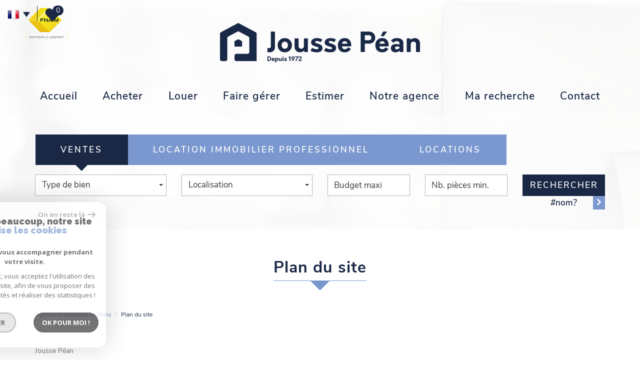

--- FILE ---
content_type: text/html; charset=utf-8
request_url: https://www.google.com/recaptcha/api2/anchor?ar=1&k=6LcPSwcjAAAAALqRxz1OmV3XskwQrdJBMbyDDSJU&co=aHR0cHM6Ly93d3cuam91c3NlLXBlYW4uZnI6NDQz&hl=en&v=N67nZn4AqZkNcbeMu4prBgzg&size=invisible&anchor-ms=20000&execute-ms=30000&cb=dejfjjiyyavu
body_size: 48850
content:
<!DOCTYPE HTML><html dir="ltr" lang="en"><head><meta http-equiv="Content-Type" content="text/html; charset=UTF-8">
<meta http-equiv="X-UA-Compatible" content="IE=edge">
<title>reCAPTCHA</title>
<style type="text/css">
/* cyrillic-ext */
@font-face {
  font-family: 'Roboto';
  font-style: normal;
  font-weight: 400;
  font-stretch: 100%;
  src: url(//fonts.gstatic.com/s/roboto/v48/KFO7CnqEu92Fr1ME7kSn66aGLdTylUAMa3GUBHMdazTgWw.woff2) format('woff2');
  unicode-range: U+0460-052F, U+1C80-1C8A, U+20B4, U+2DE0-2DFF, U+A640-A69F, U+FE2E-FE2F;
}
/* cyrillic */
@font-face {
  font-family: 'Roboto';
  font-style: normal;
  font-weight: 400;
  font-stretch: 100%;
  src: url(//fonts.gstatic.com/s/roboto/v48/KFO7CnqEu92Fr1ME7kSn66aGLdTylUAMa3iUBHMdazTgWw.woff2) format('woff2');
  unicode-range: U+0301, U+0400-045F, U+0490-0491, U+04B0-04B1, U+2116;
}
/* greek-ext */
@font-face {
  font-family: 'Roboto';
  font-style: normal;
  font-weight: 400;
  font-stretch: 100%;
  src: url(//fonts.gstatic.com/s/roboto/v48/KFO7CnqEu92Fr1ME7kSn66aGLdTylUAMa3CUBHMdazTgWw.woff2) format('woff2');
  unicode-range: U+1F00-1FFF;
}
/* greek */
@font-face {
  font-family: 'Roboto';
  font-style: normal;
  font-weight: 400;
  font-stretch: 100%;
  src: url(//fonts.gstatic.com/s/roboto/v48/KFO7CnqEu92Fr1ME7kSn66aGLdTylUAMa3-UBHMdazTgWw.woff2) format('woff2');
  unicode-range: U+0370-0377, U+037A-037F, U+0384-038A, U+038C, U+038E-03A1, U+03A3-03FF;
}
/* math */
@font-face {
  font-family: 'Roboto';
  font-style: normal;
  font-weight: 400;
  font-stretch: 100%;
  src: url(//fonts.gstatic.com/s/roboto/v48/KFO7CnqEu92Fr1ME7kSn66aGLdTylUAMawCUBHMdazTgWw.woff2) format('woff2');
  unicode-range: U+0302-0303, U+0305, U+0307-0308, U+0310, U+0312, U+0315, U+031A, U+0326-0327, U+032C, U+032F-0330, U+0332-0333, U+0338, U+033A, U+0346, U+034D, U+0391-03A1, U+03A3-03A9, U+03B1-03C9, U+03D1, U+03D5-03D6, U+03F0-03F1, U+03F4-03F5, U+2016-2017, U+2034-2038, U+203C, U+2040, U+2043, U+2047, U+2050, U+2057, U+205F, U+2070-2071, U+2074-208E, U+2090-209C, U+20D0-20DC, U+20E1, U+20E5-20EF, U+2100-2112, U+2114-2115, U+2117-2121, U+2123-214F, U+2190, U+2192, U+2194-21AE, U+21B0-21E5, U+21F1-21F2, U+21F4-2211, U+2213-2214, U+2216-22FF, U+2308-230B, U+2310, U+2319, U+231C-2321, U+2336-237A, U+237C, U+2395, U+239B-23B7, U+23D0, U+23DC-23E1, U+2474-2475, U+25AF, U+25B3, U+25B7, U+25BD, U+25C1, U+25CA, U+25CC, U+25FB, U+266D-266F, U+27C0-27FF, U+2900-2AFF, U+2B0E-2B11, U+2B30-2B4C, U+2BFE, U+3030, U+FF5B, U+FF5D, U+1D400-1D7FF, U+1EE00-1EEFF;
}
/* symbols */
@font-face {
  font-family: 'Roboto';
  font-style: normal;
  font-weight: 400;
  font-stretch: 100%;
  src: url(//fonts.gstatic.com/s/roboto/v48/KFO7CnqEu92Fr1ME7kSn66aGLdTylUAMaxKUBHMdazTgWw.woff2) format('woff2');
  unicode-range: U+0001-000C, U+000E-001F, U+007F-009F, U+20DD-20E0, U+20E2-20E4, U+2150-218F, U+2190, U+2192, U+2194-2199, U+21AF, U+21E6-21F0, U+21F3, U+2218-2219, U+2299, U+22C4-22C6, U+2300-243F, U+2440-244A, U+2460-24FF, U+25A0-27BF, U+2800-28FF, U+2921-2922, U+2981, U+29BF, U+29EB, U+2B00-2BFF, U+4DC0-4DFF, U+FFF9-FFFB, U+10140-1018E, U+10190-1019C, U+101A0, U+101D0-101FD, U+102E0-102FB, U+10E60-10E7E, U+1D2C0-1D2D3, U+1D2E0-1D37F, U+1F000-1F0FF, U+1F100-1F1AD, U+1F1E6-1F1FF, U+1F30D-1F30F, U+1F315, U+1F31C, U+1F31E, U+1F320-1F32C, U+1F336, U+1F378, U+1F37D, U+1F382, U+1F393-1F39F, U+1F3A7-1F3A8, U+1F3AC-1F3AF, U+1F3C2, U+1F3C4-1F3C6, U+1F3CA-1F3CE, U+1F3D4-1F3E0, U+1F3ED, U+1F3F1-1F3F3, U+1F3F5-1F3F7, U+1F408, U+1F415, U+1F41F, U+1F426, U+1F43F, U+1F441-1F442, U+1F444, U+1F446-1F449, U+1F44C-1F44E, U+1F453, U+1F46A, U+1F47D, U+1F4A3, U+1F4B0, U+1F4B3, U+1F4B9, U+1F4BB, U+1F4BF, U+1F4C8-1F4CB, U+1F4D6, U+1F4DA, U+1F4DF, U+1F4E3-1F4E6, U+1F4EA-1F4ED, U+1F4F7, U+1F4F9-1F4FB, U+1F4FD-1F4FE, U+1F503, U+1F507-1F50B, U+1F50D, U+1F512-1F513, U+1F53E-1F54A, U+1F54F-1F5FA, U+1F610, U+1F650-1F67F, U+1F687, U+1F68D, U+1F691, U+1F694, U+1F698, U+1F6AD, U+1F6B2, U+1F6B9-1F6BA, U+1F6BC, U+1F6C6-1F6CF, U+1F6D3-1F6D7, U+1F6E0-1F6EA, U+1F6F0-1F6F3, U+1F6F7-1F6FC, U+1F700-1F7FF, U+1F800-1F80B, U+1F810-1F847, U+1F850-1F859, U+1F860-1F887, U+1F890-1F8AD, U+1F8B0-1F8BB, U+1F8C0-1F8C1, U+1F900-1F90B, U+1F93B, U+1F946, U+1F984, U+1F996, U+1F9E9, U+1FA00-1FA6F, U+1FA70-1FA7C, U+1FA80-1FA89, U+1FA8F-1FAC6, U+1FACE-1FADC, U+1FADF-1FAE9, U+1FAF0-1FAF8, U+1FB00-1FBFF;
}
/* vietnamese */
@font-face {
  font-family: 'Roboto';
  font-style: normal;
  font-weight: 400;
  font-stretch: 100%;
  src: url(//fonts.gstatic.com/s/roboto/v48/KFO7CnqEu92Fr1ME7kSn66aGLdTylUAMa3OUBHMdazTgWw.woff2) format('woff2');
  unicode-range: U+0102-0103, U+0110-0111, U+0128-0129, U+0168-0169, U+01A0-01A1, U+01AF-01B0, U+0300-0301, U+0303-0304, U+0308-0309, U+0323, U+0329, U+1EA0-1EF9, U+20AB;
}
/* latin-ext */
@font-face {
  font-family: 'Roboto';
  font-style: normal;
  font-weight: 400;
  font-stretch: 100%;
  src: url(//fonts.gstatic.com/s/roboto/v48/KFO7CnqEu92Fr1ME7kSn66aGLdTylUAMa3KUBHMdazTgWw.woff2) format('woff2');
  unicode-range: U+0100-02BA, U+02BD-02C5, U+02C7-02CC, U+02CE-02D7, U+02DD-02FF, U+0304, U+0308, U+0329, U+1D00-1DBF, U+1E00-1E9F, U+1EF2-1EFF, U+2020, U+20A0-20AB, U+20AD-20C0, U+2113, U+2C60-2C7F, U+A720-A7FF;
}
/* latin */
@font-face {
  font-family: 'Roboto';
  font-style: normal;
  font-weight: 400;
  font-stretch: 100%;
  src: url(//fonts.gstatic.com/s/roboto/v48/KFO7CnqEu92Fr1ME7kSn66aGLdTylUAMa3yUBHMdazQ.woff2) format('woff2');
  unicode-range: U+0000-00FF, U+0131, U+0152-0153, U+02BB-02BC, U+02C6, U+02DA, U+02DC, U+0304, U+0308, U+0329, U+2000-206F, U+20AC, U+2122, U+2191, U+2193, U+2212, U+2215, U+FEFF, U+FFFD;
}
/* cyrillic-ext */
@font-face {
  font-family: 'Roboto';
  font-style: normal;
  font-weight: 500;
  font-stretch: 100%;
  src: url(//fonts.gstatic.com/s/roboto/v48/KFO7CnqEu92Fr1ME7kSn66aGLdTylUAMa3GUBHMdazTgWw.woff2) format('woff2');
  unicode-range: U+0460-052F, U+1C80-1C8A, U+20B4, U+2DE0-2DFF, U+A640-A69F, U+FE2E-FE2F;
}
/* cyrillic */
@font-face {
  font-family: 'Roboto';
  font-style: normal;
  font-weight: 500;
  font-stretch: 100%;
  src: url(//fonts.gstatic.com/s/roboto/v48/KFO7CnqEu92Fr1ME7kSn66aGLdTylUAMa3iUBHMdazTgWw.woff2) format('woff2');
  unicode-range: U+0301, U+0400-045F, U+0490-0491, U+04B0-04B1, U+2116;
}
/* greek-ext */
@font-face {
  font-family: 'Roboto';
  font-style: normal;
  font-weight: 500;
  font-stretch: 100%;
  src: url(//fonts.gstatic.com/s/roboto/v48/KFO7CnqEu92Fr1ME7kSn66aGLdTylUAMa3CUBHMdazTgWw.woff2) format('woff2');
  unicode-range: U+1F00-1FFF;
}
/* greek */
@font-face {
  font-family: 'Roboto';
  font-style: normal;
  font-weight: 500;
  font-stretch: 100%;
  src: url(//fonts.gstatic.com/s/roboto/v48/KFO7CnqEu92Fr1ME7kSn66aGLdTylUAMa3-UBHMdazTgWw.woff2) format('woff2');
  unicode-range: U+0370-0377, U+037A-037F, U+0384-038A, U+038C, U+038E-03A1, U+03A3-03FF;
}
/* math */
@font-face {
  font-family: 'Roboto';
  font-style: normal;
  font-weight: 500;
  font-stretch: 100%;
  src: url(//fonts.gstatic.com/s/roboto/v48/KFO7CnqEu92Fr1ME7kSn66aGLdTylUAMawCUBHMdazTgWw.woff2) format('woff2');
  unicode-range: U+0302-0303, U+0305, U+0307-0308, U+0310, U+0312, U+0315, U+031A, U+0326-0327, U+032C, U+032F-0330, U+0332-0333, U+0338, U+033A, U+0346, U+034D, U+0391-03A1, U+03A3-03A9, U+03B1-03C9, U+03D1, U+03D5-03D6, U+03F0-03F1, U+03F4-03F5, U+2016-2017, U+2034-2038, U+203C, U+2040, U+2043, U+2047, U+2050, U+2057, U+205F, U+2070-2071, U+2074-208E, U+2090-209C, U+20D0-20DC, U+20E1, U+20E5-20EF, U+2100-2112, U+2114-2115, U+2117-2121, U+2123-214F, U+2190, U+2192, U+2194-21AE, U+21B0-21E5, U+21F1-21F2, U+21F4-2211, U+2213-2214, U+2216-22FF, U+2308-230B, U+2310, U+2319, U+231C-2321, U+2336-237A, U+237C, U+2395, U+239B-23B7, U+23D0, U+23DC-23E1, U+2474-2475, U+25AF, U+25B3, U+25B7, U+25BD, U+25C1, U+25CA, U+25CC, U+25FB, U+266D-266F, U+27C0-27FF, U+2900-2AFF, U+2B0E-2B11, U+2B30-2B4C, U+2BFE, U+3030, U+FF5B, U+FF5D, U+1D400-1D7FF, U+1EE00-1EEFF;
}
/* symbols */
@font-face {
  font-family: 'Roboto';
  font-style: normal;
  font-weight: 500;
  font-stretch: 100%;
  src: url(//fonts.gstatic.com/s/roboto/v48/KFO7CnqEu92Fr1ME7kSn66aGLdTylUAMaxKUBHMdazTgWw.woff2) format('woff2');
  unicode-range: U+0001-000C, U+000E-001F, U+007F-009F, U+20DD-20E0, U+20E2-20E4, U+2150-218F, U+2190, U+2192, U+2194-2199, U+21AF, U+21E6-21F0, U+21F3, U+2218-2219, U+2299, U+22C4-22C6, U+2300-243F, U+2440-244A, U+2460-24FF, U+25A0-27BF, U+2800-28FF, U+2921-2922, U+2981, U+29BF, U+29EB, U+2B00-2BFF, U+4DC0-4DFF, U+FFF9-FFFB, U+10140-1018E, U+10190-1019C, U+101A0, U+101D0-101FD, U+102E0-102FB, U+10E60-10E7E, U+1D2C0-1D2D3, U+1D2E0-1D37F, U+1F000-1F0FF, U+1F100-1F1AD, U+1F1E6-1F1FF, U+1F30D-1F30F, U+1F315, U+1F31C, U+1F31E, U+1F320-1F32C, U+1F336, U+1F378, U+1F37D, U+1F382, U+1F393-1F39F, U+1F3A7-1F3A8, U+1F3AC-1F3AF, U+1F3C2, U+1F3C4-1F3C6, U+1F3CA-1F3CE, U+1F3D4-1F3E0, U+1F3ED, U+1F3F1-1F3F3, U+1F3F5-1F3F7, U+1F408, U+1F415, U+1F41F, U+1F426, U+1F43F, U+1F441-1F442, U+1F444, U+1F446-1F449, U+1F44C-1F44E, U+1F453, U+1F46A, U+1F47D, U+1F4A3, U+1F4B0, U+1F4B3, U+1F4B9, U+1F4BB, U+1F4BF, U+1F4C8-1F4CB, U+1F4D6, U+1F4DA, U+1F4DF, U+1F4E3-1F4E6, U+1F4EA-1F4ED, U+1F4F7, U+1F4F9-1F4FB, U+1F4FD-1F4FE, U+1F503, U+1F507-1F50B, U+1F50D, U+1F512-1F513, U+1F53E-1F54A, U+1F54F-1F5FA, U+1F610, U+1F650-1F67F, U+1F687, U+1F68D, U+1F691, U+1F694, U+1F698, U+1F6AD, U+1F6B2, U+1F6B9-1F6BA, U+1F6BC, U+1F6C6-1F6CF, U+1F6D3-1F6D7, U+1F6E0-1F6EA, U+1F6F0-1F6F3, U+1F6F7-1F6FC, U+1F700-1F7FF, U+1F800-1F80B, U+1F810-1F847, U+1F850-1F859, U+1F860-1F887, U+1F890-1F8AD, U+1F8B0-1F8BB, U+1F8C0-1F8C1, U+1F900-1F90B, U+1F93B, U+1F946, U+1F984, U+1F996, U+1F9E9, U+1FA00-1FA6F, U+1FA70-1FA7C, U+1FA80-1FA89, U+1FA8F-1FAC6, U+1FACE-1FADC, U+1FADF-1FAE9, U+1FAF0-1FAF8, U+1FB00-1FBFF;
}
/* vietnamese */
@font-face {
  font-family: 'Roboto';
  font-style: normal;
  font-weight: 500;
  font-stretch: 100%;
  src: url(//fonts.gstatic.com/s/roboto/v48/KFO7CnqEu92Fr1ME7kSn66aGLdTylUAMa3OUBHMdazTgWw.woff2) format('woff2');
  unicode-range: U+0102-0103, U+0110-0111, U+0128-0129, U+0168-0169, U+01A0-01A1, U+01AF-01B0, U+0300-0301, U+0303-0304, U+0308-0309, U+0323, U+0329, U+1EA0-1EF9, U+20AB;
}
/* latin-ext */
@font-face {
  font-family: 'Roboto';
  font-style: normal;
  font-weight: 500;
  font-stretch: 100%;
  src: url(//fonts.gstatic.com/s/roboto/v48/KFO7CnqEu92Fr1ME7kSn66aGLdTylUAMa3KUBHMdazTgWw.woff2) format('woff2');
  unicode-range: U+0100-02BA, U+02BD-02C5, U+02C7-02CC, U+02CE-02D7, U+02DD-02FF, U+0304, U+0308, U+0329, U+1D00-1DBF, U+1E00-1E9F, U+1EF2-1EFF, U+2020, U+20A0-20AB, U+20AD-20C0, U+2113, U+2C60-2C7F, U+A720-A7FF;
}
/* latin */
@font-face {
  font-family: 'Roboto';
  font-style: normal;
  font-weight: 500;
  font-stretch: 100%;
  src: url(//fonts.gstatic.com/s/roboto/v48/KFO7CnqEu92Fr1ME7kSn66aGLdTylUAMa3yUBHMdazQ.woff2) format('woff2');
  unicode-range: U+0000-00FF, U+0131, U+0152-0153, U+02BB-02BC, U+02C6, U+02DA, U+02DC, U+0304, U+0308, U+0329, U+2000-206F, U+20AC, U+2122, U+2191, U+2193, U+2212, U+2215, U+FEFF, U+FFFD;
}
/* cyrillic-ext */
@font-face {
  font-family: 'Roboto';
  font-style: normal;
  font-weight: 900;
  font-stretch: 100%;
  src: url(//fonts.gstatic.com/s/roboto/v48/KFO7CnqEu92Fr1ME7kSn66aGLdTylUAMa3GUBHMdazTgWw.woff2) format('woff2');
  unicode-range: U+0460-052F, U+1C80-1C8A, U+20B4, U+2DE0-2DFF, U+A640-A69F, U+FE2E-FE2F;
}
/* cyrillic */
@font-face {
  font-family: 'Roboto';
  font-style: normal;
  font-weight: 900;
  font-stretch: 100%;
  src: url(//fonts.gstatic.com/s/roboto/v48/KFO7CnqEu92Fr1ME7kSn66aGLdTylUAMa3iUBHMdazTgWw.woff2) format('woff2');
  unicode-range: U+0301, U+0400-045F, U+0490-0491, U+04B0-04B1, U+2116;
}
/* greek-ext */
@font-face {
  font-family: 'Roboto';
  font-style: normal;
  font-weight: 900;
  font-stretch: 100%;
  src: url(//fonts.gstatic.com/s/roboto/v48/KFO7CnqEu92Fr1ME7kSn66aGLdTylUAMa3CUBHMdazTgWw.woff2) format('woff2');
  unicode-range: U+1F00-1FFF;
}
/* greek */
@font-face {
  font-family: 'Roboto';
  font-style: normal;
  font-weight: 900;
  font-stretch: 100%;
  src: url(//fonts.gstatic.com/s/roboto/v48/KFO7CnqEu92Fr1ME7kSn66aGLdTylUAMa3-UBHMdazTgWw.woff2) format('woff2');
  unicode-range: U+0370-0377, U+037A-037F, U+0384-038A, U+038C, U+038E-03A1, U+03A3-03FF;
}
/* math */
@font-face {
  font-family: 'Roboto';
  font-style: normal;
  font-weight: 900;
  font-stretch: 100%;
  src: url(//fonts.gstatic.com/s/roboto/v48/KFO7CnqEu92Fr1ME7kSn66aGLdTylUAMawCUBHMdazTgWw.woff2) format('woff2');
  unicode-range: U+0302-0303, U+0305, U+0307-0308, U+0310, U+0312, U+0315, U+031A, U+0326-0327, U+032C, U+032F-0330, U+0332-0333, U+0338, U+033A, U+0346, U+034D, U+0391-03A1, U+03A3-03A9, U+03B1-03C9, U+03D1, U+03D5-03D6, U+03F0-03F1, U+03F4-03F5, U+2016-2017, U+2034-2038, U+203C, U+2040, U+2043, U+2047, U+2050, U+2057, U+205F, U+2070-2071, U+2074-208E, U+2090-209C, U+20D0-20DC, U+20E1, U+20E5-20EF, U+2100-2112, U+2114-2115, U+2117-2121, U+2123-214F, U+2190, U+2192, U+2194-21AE, U+21B0-21E5, U+21F1-21F2, U+21F4-2211, U+2213-2214, U+2216-22FF, U+2308-230B, U+2310, U+2319, U+231C-2321, U+2336-237A, U+237C, U+2395, U+239B-23B7, U+23D0, U+23DC-23E1, U+2474-2475, U+25AF, U+25B3, U+25B7, U+25BD, U+25C1, U+25CA, U+25CC, U+25FB, U+266D-266F, U+27C0-27FF, U+2900-2AFF, U+2B0E-2B11, U+2B30-2B4C, U+2BFE, U+3030, U+FF5B, U+FF5D, U+1D400-1D7FF, U+1EE00-1EEFF;
}
/* symbols */
@font-face {
  font-family: 'Roboto';
  font-style: normal;
  font-weight: 900;
  font-stretch: 100%;
  src: url(//fonts.gstatic.com/s/roboto/v48/KFO7CnqEu92Fr1ME7kSn66aGLdTylUAMaxKUBHMdazTgWw.woff2) format('woff2');
  unicode-range: U+0001-000C, U+000E-001F, U+007F-009F, U+20DD-20E0, U+20E2-20E4, U+2150-218F, U+2190, U+2192, U+2194-2199, U+21AF, U+21E6-21F0, U+21F3, U+2218-2219, U+2299, U+22C4-22C6, U+2300-243F, U+2440-244A, U+2460-24FF, U+25A0-27BF, U+2800-28FF, U+2921-2922, U+2981, U+29BF, U+29EB, U+2B00-2BFF, U+4DC0-4DFF, U+FFF9-FFFB, U+10140-1018E, U+10190-1019C, U+101A0, U+101D0-101FD, U+102E0-102FB, U+10E60-10E7E, U+1D2C0-1D2D3, U+1D2E0-1D37F, U+1F000-1F0FF, U+1F100-1F1AD, U+1F1E6-1F1FF, U+1F30D-1F30F, U+1F315, U+1F31C, U+1F31E, U+1F320-1F32C, U+1F336, U+1F378, U+1F37D, U+1F382, U+1F393-1F39F, U+1F3A7-1F3A8, U+1F3AC-1F3AF, U+1F3C2, U+1F3C4-1F3C6, U+1F3CA-1F3CE, U+1F3D4-1F3E0, U+1F3ED, U+1F3F1-1F3F3, U+1F3F5-1F3F7, U+1F408, U+1F415, U+1F41F, U+1F426, U+1F43F, U+1F441-1F442, U+1F444, U+1F446-1F449, U+1F44C-1F44E, U+1F453, U+1F46A, U+1F47D, U+1F4A3, U+1F4B0, U+1F4B3, U+1F4B9, U+1F4BB, U+1F4BF, U+1F4C8-1F4CB, U+1F4D6, U+1F4DA, U+1F4DF, U+1F4E3-1F4E6, U+1F4EA-1F4ED, U+1F4F7, U+1F4F9-1F4FB, U+1F4FD-1F4FE, U+1F503, U+1F507-1F50B, U+1F50D, U+1F512-1F513, U+1F53E-1F54A, U+1F54F-1F5FA, U+1F610, U+1F650-1F67F, U+1F687, U+1F68D, U+1F691, U+1F694, U+1F698, U+1F6AD, U+1F6B2, U+1F6B9-1F6BA, U+1F6BC, U+1F6C6-1F6CF, U+1F6D3-1F6D7, U+1F6E0-1F6EA, U+1F6F0-1F6F3, U+1F6F7-1F6FC, U+1F700-1F7FF, U+1F800-1F80B, U+1F810-1F847, U+1F850-1F859, U+1F860-1F887, U+1F890-1F8AD, U+1F8B0-1F8BB, U+1F8C0-1F8C1, U+1F900-1F90B, U+1F93B, U+1F946, U+1F984, U+1F996, U+1F9E9, U+1FA00-1FA6F, U+1FA70-1FA7C, U+1FA80-1FA89, U+1FA8F-1FAC6, U+1FACE-1FADC, U+1FADF-1FAE9, U+1FAF0-1FAF8, U+1FB00-1FBFF;
}
/* vietnamese */
@font-face {
  font-family: 'Roboto';
  font-style: normal;
  font-weight: 900;
  font-stretch: 100%;
  src: url(//fonts.gstatic.com/s/roboto/v48/KFO7CnqEu92Fr1ME7kSn66aGLdTylUAMa3OUBHMdazTgWw.woff2) format('woff2');
  unicode-range: U+0102-0103, U+0110-0111, U+0128-0129, U+0168-0169, U+01A0-01A1, U+01AF-01B0, U+0300-0301, U+0303-0304, U+0308-0309, U+0323, U+0329, U+1EA0-1EF9, U+20AB;
}
/* latin-ext */
@font-face {
  font-family: 'Roboto';
  font-style: normal;
  font-weight: 900;
  font-stretch: 100%;
  src: url(//fonts.gstatic.com/s/roboto/v48/KFO7CnqEu92Fr1ME7kSn66aGLdTylUAMa3KUBHMdazTgWw.woff2) format('woff2');
  unicode-range: U+0100-02BA, U+02BD-02C5, U+02C7-02CC, U+02CE-02D7, U+02DD-02FF, U+0304, U+0308, U+0329, U+1D00-1DBF, U+1E00-1E9F, U+1EF2-1EFF, U+2020, U+20A0-20AB, U+20AD-20C0, U+2113, U+2C60-2C7F, U+A720-A7FF;
}
/* latin */
@font-face {
  font-family: 'Roboto';
  font-style: normal;
  font-weight: 900;
  font-stretch: 100%;
  src: url(//fonts.gstatic.com/s/roboto/v48/KFO7CnqEu92Fr1ME7kSn66aGLdTylUAMa3yUBHMdazQ.woff2) format('woff2');
  unicode-range: U+0000-00FF, U+0131, U+0152-0153, U+02BB-02BC, U+02C6, U+02DA, U+02DC, U+0304, U+0308, U+0329, U+2000-206F, U+20AC, U+2122, U+2191, U+2193, U+2212, U+2215, U+FEFF, U+FFFD;
}

</style>
<link rel="stylesheet" type="text/css" href="https://www.gstatic.com/recaptcha/releases/N67nZn4AqZkNcbeMu4prBgzg/styles__ltr.css">
<script nonce="gehSsTAc8b22bfrd2LEhpA" type="text/javascript">window['__recaptcha_api'] = 'https://www.google.com/recaptcha/api2/';</script>
<script type="text/javascript" src="https://www.gstatic.com/recaptcha/releases/N67nZn4AqZkNcbeMu4prBgzg/recaptcha__en.js" nonce="gehSsTAc8b22bfrd2LEhpA">
      
    </script></head>
<body><div id="rc-anchor-alert" class="rc-anchor-alert"></div>
<input type="hidden" id="recaptcha-token" value="[base64]">
<script type="text/javascript" nonce="gehSsTAc8b22bfrd2LEhpA">
      recaptcha.anchor.Main.init("[\x22ainput\x22,[\x22bgdata\x22,\x22\x22,\[base64]/[base64]/MjU1Ong/[base64]/[base64]/[base64]/[base64]/[base64]/[base64]/[base64]/[base64]/[base64]/[base64]/[base64]/[base64]/[base64]/[base64]/[base64]\\u003d\x22,\[base64]\x22,\x22wpLCiMKFw7zDhcOIwqvDt8OYw5PCo1BpV8KMwpw4azwFw5/Dnh7DrcO6w73DosOrccOKwrzCvMKYwpHCjQ5bwrk3f8OpwqlmwqJyw5jDrMOxNlvCkVrCvxBIwpQ6O8ORwpvDqsKEY8Orw5zCqsKAw75/KjXDgMKawpXCqMOdWHHDuFNMwpjDviMqw4XCln/CgmNHcGNXQMOeBkl6VGvDiX7Cv8ODwr7ClcOWLWXCi0HChwMiXxvCtsOMw7lWw6tBwr56wr5qYBDCimbDnsO9Y8ONKcKOUSApwqfCoGkHw6PCkGrCrsOIX8O4bT/CjsOBwr7Ds8KMw4oBw7DCjMOSwrHChmJ/wrhSDWrDg8Kqw4rCr8KQVzMYNy4mwqkpb8KNwpNMGcO5wqrDocO3wpbDmMKjw6ZZw67DtsONw55xwrtTwrTCkwA8V8K/bXV6wrjDrsO0wqBHw4pRw7rDvTAzecK9GMOmCVwuKHFqKn4/[base64]/[base64]/[base64]/DjjxCdBzDrFPCtQvDgCU/wotoe8Oew4dyEsOmVcKaPMOjwrQXLhjDgsKaw7NIIcOFwqxqwqvCkC5sw6HDoT9ubn5EPDrCo8KSw4dewp/Dj8O9w7Jlw7fDsRoLw7U4dcKwV8OGXcK0wqbCusK+JjHCp2I/wr0fwqomwqhDw6F/EMOew5nCuBEEK8OABE/DmMKIBFPDlUo6PRDDtgDDs37DnMKmw5N8wqBeGwjDtGIRwq/CusKjw4pTSsKfTzXDvhvDr8Oxw5suIsOCwrhLAsOXwrfCisKYw5XDiMKFwqtqw6YDdcO/w4oHwpbCjzhKBsOuw7bCjgtAwpvCrMO3PC1nw450wqTCj8KrwrMResKpwqsDwpLDmcOmPMKoMcOJw7w4LDrCo8Odw79oOSXDgDbCjj1Kw4vCq34EwrnCq8ObHcK/IhYzwqPDo8KND0fDu8KQI0LDu2vCvj3DtxUeasOnLcK3fMO3w6JJw445wpLDr8KOwq3ClBTCksOfwpNKw5zDpFHCgElMOwwkLDHCh8KfwqQsAMKvwo5cw7MswoopLMK/wqvChcK0TCpLfsOGwowDwo/ChSJcbcOYZlHDgsOiPsKfIsOAw75+wpNKUMOnYMKcMcOMwpzDuMKBw4rDncOaKx3DkcO3wqUMwpnCk3ljw6ZQwo/Dv0ILwp/CojlhwrjDkcOOLxIoRcK3w5JMaEjDg3HCgcOawoEYw4rCiHPCqMKBw5gweAlUwpIFw6XCtsOtXMKowozDm8Kcw6gcw7rDnsOHwpE2JsK6wqYhw5fCkFIJEV4Qw7zDk2c+w5HCjMKkccO4wpNKEsOLSsOuw5Ytwr/DtsOuwoLDkRnCjyvDrDXCmCHCisOGW2rDlsOfwp9JQE3Clj3CpDvDhQ3DvF4dwoLCtMOiLFokw5ICw53DtsKQwo41FcO+SMOcw6YLw51FWcKgw5HCn8O1w59IScO1RQ/[base64]/woBXe8KfMBnDqcK3wrYBw7XDucOuA8KXMsOvRcODKMKNw5DDhcOZwrHDhADCgMOHY8OYwpAYLEnDvx7Cs8O0w4LCs8Knw7fCr17CtcObwo0ORsKST8Kbd3g5w45ww7EzWVVtI8OEWRTDmT3CgMOmYDTCownDkmoCG8OYwr/CpcOyw6p1w446w7hVDsOPfsKWbcKgwqcXVsK2wrAqHDHCsMK8bMK4wovCk8OuI8KkGg/ClFByw7xmeT/CpBxgL8KowpDCvGvDvGohKcONSDvCmSLDhMOmd8OYwovDn18FNcOvfMKNwqAVwoPDhFrDjyMVw5XDusK8aMOtP8OVw7Znwp15SsOrRCBkw7dkKyTDq8Ovw6cMEcOswqDDq0BZDsOgwrLDu8ODw4zDhU1Da8KRDsKNwrA/PkZLw50Aw6fClMKpwrQTSwjCqzzDpsKhw6ZewrJzwofCohlXBMKtWj5Fw77DpXLDjsOaw6tCwpjCp8KyIkEAe8ODwpzDoMKaDMOGw5lHw50swp1pKMOpwr/DhMOow5rDgcOtwqYuF8OZP3zCq3Rrwrgww5JKGsKIBg1TJyLCj8K5SFFVP2tcwoxewoTDuSHDgU5wwq5jFsOJXMK3wrh1FcKBGE0Jw5jCg8KLTcKmw73Dij0HBMKAw6TDmcO4QjTDkMOMcsOmw6PDusK4LsO2bsO8wr3CjC4/[base64]/SsOjMlvCmFTDuMKpwoV6w6cMACrCp8Kzw5ZAGXnCpyzDh3RgIcKvw5rDgQ1Kw7jCgMOVF18xw6fCtcOGSk/CgEcKw41we8KUSsKxw6fDtHbDr8KkwojCn8KfwoUvVcOCwpfDqw4Yw7jCkMOBZDjDgBA1PX/CmkLDq8Oqw41GFz/DsFbDvsOlwqA7w5rCiFnCkyMEw4rClSDChMOpKV08AWDCkyLDqsO7wrnCtMKWW3XCqinDj8OnV8Orw7HCkx0Iw60QIMKuQTp8bcOKw5g8wrPDqU5HdMKlXRMSw6/CtMKnwonDl8KowobDp8KEwqkyHsKSwpFrw7jCisKtHHkjw7XDqMK2w7zCrcKdVcKpw6ZKdU9mw501wpVRITMgw4wjJ8Kvwr8QBjPDmQBaYXjChMKhw67DpMOvw49NPxzCpSHCvmfChMOxBAfCpSrCtcKOw75dwoXDssKIfcKhwrMlQlcnwpLDr8K/JxNrL8KHIsO7LxHCp8OWwr45N8O0BGpRw4LCocOzEsOSw5PCg0/[base64]/[base64]/CisKnwoTDlU1FUMOgaHLDliTCvMOzwro+ZzDCt8KRVBseMgXDtMOfwp5Lw4LDj8Ovw4TCiMO1w7LDoHHCs38fOV5aw7bCrcOfCjDDgcO1wrhswpfDn8KYwoHCosO3w6vCn8Kzw7PChcKUF8OOdMKMwpPCgnJ5w7HCnhsrdsOOOwUTO8OBw6sIwr9hw4/Dg8OpMn1Xwq4gRsKJwqtGwqXDsDTCsGTDsSQnwo/CvQwqwoMIaE/Ct13Dk8OFE8O9ZwspSMKxZMOAMlbDsA7CpsKTSDHDsMOGw7nCsCMTAsOza8Oqw6gmecOUw7fCjxIrw6XCsMOrFgbDmyTCl8KNw7PDkCDDlGEiTMOQGAHDkVjClsONw4JATcKjaxcaZcK6w6HCtxLDocOYJMOnw7DDrsK7wrg0ADLCrkfDphYfw71owp3DjsK/wr3Cg8Kbw77DnStaacKff2wKYFfDp2J4w4XDulTDsX3ChcOmw7Zjw4caF8OFUcOsecKPw5ZMaRbDtcKKw4VSR8O7eSPCtcKpwq/CpMOmSgvCshEoVcKOw4TCt13CmXLCpCfChsOZLMKkw7NfPsO5MjNHK8KSw7jCqsKdwpxxRU/Do8Osw67CnTrDjwfCkV47PsOnbsOYwozCncO1wp/[base64]/w4/CjcOUUxzCrj46VFbCtHzCtkAbw5tlw47DmcKpw4zDi1HDh8KQw47DqcOrw6dnasO0PcOZTTsrNyEPacKfwpZcwrRYw5lRw4howrV/wqwrw7LDm8OHDzRDw4FmZiDDmsK8AcKWwqjCs8OhJsOHMX7DiSDCjMK6Z1rCn8K8wr/CvMOuYsOGc8O2P8KDXBnDsMKHbxAzwo5CMsOSw4oZwoXDv8K7ERhAw79iQcK6bMOjHyPDrGnDo8KtLsOhXsOpUsKbT35vw7UowoUpw5tVZsO/w4HCuVzDk8Oyw5zCkcOhw6/ClMKAw6PCl8O+w7fCmE1vXip5csK6wpYbZHfDnzXDrjPChMKmEMKgw4YpfMKzU8KQUsKedl5pMcKJE1J4EUDCmyLDogFqL8K9w5vDtsOyw6BKEG7DiH07wq7DkhDCmFxgwp3DlsKeTRvDgkrCpcO/K2zDiFzCvcO2bMOeRMKqw5XDqcKfwpU8w6zCqMOWaTfCtD3Cs2zCklJhw63Dm04DTXwTD8OqZsKyw4DDt8KKGsOIwpYYN8OswrzDn8KPw4/DscK+woTCi2XCgxLChlpvJErDvjXChwjClMO1MMK3RE0+dVDCmsOUbULDq8Ouw7fDmMOQKwcewoHDpQ7Dt8Kiw5Jrw7BvFcOVGMKBbcOwHQTDn0/CnsO/IVxHw5B0wrlawrnDuwUhfRRsAcOUwrJIRnbDnsKtVsKnRMONw75/[base64]/CnUQ6Z2AoGMKXw5jCui9zw4zDjsO8wo/Dr0sHZkI4wr3CsRvDsVl8HSpqHcKfwqhGL8OJw4XDmgYTG8OywrXCscKAYsOfIMORwoEZYsOWEks8E8OgwqbCgcKlwrw4w50VHy3Co2LDpsOTw43CtsOGcD1ZbDldPUTCnnrCtmzCjxNawo3DlW/DoyTDg8KQw5Eyw4VcH0RSOMO1w7DDiQwrwrLCrGpuwqfCuUEpw4YJw4NTw4cdwqDChsOOLsOCwr0BYlZHw7bDgjjCh8KaV1JvwoTCvVAXBcKYOA1hGxhlMcOLwprDjMK2eMKKwrXDuBvCgSjCpDQxw7/DrzvDnzfDpMOTYnp5wrTDqTDCjyXCkMKOQy0RWsKMw6hLBwjDj8Kiw7TCgsKJNcOJwoM0RiF6V2jChD7CmcO4N8K7aSbCnDRObsKpw4pow6RfwqrCu8KtwrnCjsKGH8O0Xg/CvcOqwpbCuh1Nwqo3DMKHwqlKeMOdG0jCsH7CsjBXCcKDLl7DksKxwrrCuCbDvCTClcKWS3J0wofCnz3CtQTCqzpwL8KKWsKpNEHDocK2wqvDp8Kqdw/CnnY8HsOLDsOSwoF8w6jDgsOgGcKVw5HCviXCkSrCklUvUcKLcXB1w5nDil9qS8O2w6XCriPDjn8KwotJw74OCVzCgHbDi3fDkTLDk2LDrz7Cl8OXwpU1w4Zxw5bDiE1cwqJVwpXCun7DocK/[base64]/w6rDuMOMc3XDiUw8wqk7wqVqwpJFw795HMKFUXQyBQ/DucK0w4Mkw4AGAsKUwqJLw6PCsUbCv8KKKsKYwrzDgMKcK8KIwqzDoMO6QMOeScKyw7bDlcKcwr94w5ZJwo7DuHBnwqLCkyLCs8OzwpIIwpLCn8OITCzCpMONS1DDnHnCg8OVDynCkcKww4zDmlIewo5dw4cECsKTBnl/[base64]/STfDoA3CgsOMw6AJw4PCpjDDrg5fwr3DvVoeJH44w5kKwpjDs8K2w4t3w5QfUcOociIeJ1IDbnfCq8Oyw7EBwrZmw6/Ch8O6KMKGR8KRBFXCgG/DssO+WAM/G09Rw75fBFHDicKqe8KVwrTDqmrCicOYwqrDi8KCw4/DvQrCpsO3dULDjcObwoTDqMKVw5zDnMOeZCfCg0zDisOuwo/Cu8KTRMKew7zDml0yDA4HHMOGfENaPcKyGMKzLGRswrjCpcOWMcK/R0Jlwq/Ds0MXwqA9BcK3wqHDv3Mhwr4nP8Ksw7fCicOKw4jCgMKzJMKDXzZaFTXDmsOkw6QYwrN0T1MBw4/DhkfDnsKcw7/[base64]/CgMOew4DCtD7DnVrDrysiwrHDkMKjw6Biw4A/cxDChsKIw73DiMOdZsOFAMOow5pOw5BrXgXDi8KBw43ChjQPU13CmMOdecKBw5JuwqfCgG5JDcOaJsKUQ0PCm0c7EmbDh2XDhsOkwrMxQcKfesKDw6pKGcKIIcOAw63CkXPCjMO/w4QPZ8KvaRAwLsONw7/[base64]/DmsOowrvCjcO+ScKiwqrDojnDgA/DgjAqwqvDrMKATcK6EMKgB2grwoYdwpUMTSbCnjdxw4nCiivCgHl1wpbCnx/DpkB5w43Do2YIw5Msw7PDhhjCsWcqw6DDgjlrAHwudFjDhC49LcOlS1DCqMOhRsOywpt9EMKWwq/CjsOZw5nCtxTCmCl6PTJIEnc7wrnDkAhfWi7Cl3YewozCscO4w7RAJcOiwo3Dkm5yJcKIL27Cmn/Cqh04wrPDnsO9OwRNwprDkSvCg8KOGMOOw5ZKwqAZwoZedMOBF8O/w6TDrsKZTSZww7PDgMKEw7wtKMOsw4/[base64]/DmcKaw6rClCXDqTx9w4rDkVhSVmNvw7x0NMKjRcKKwrfCgkjCu0bCjcKXSMKQHSpQbixVw7nDmcKtwrHDvnkEGAzDjUF7BMODKEJ9fwjClB/DoypRwo1hwrVyO8KrwohDw7MuwotnTsOrW0UZOCHDokrCljJuahoHdSTDicKMw5ENw6LDgcOgw69QwpjDqcKkEAUlwoDCslHDtldWUMKOXsK/[base64]/[base64]/Ch8KgGxrCmW/DpMKFf3AgcSg4JhnDhsOTY8OBw796T8Kmw6ZkFnrDuA3DsHbDhVjCm8Ordh/DncKZBsOaw6N9GsO0IQzClsKFODhlWcKiOyhLw4RzfcKoUCrDssOewrnCmRFBWsKIUTsZwqVRw5/Cr8OBFsKIXsOXw7p4woLDj8KXw4vDnGM9L8OxwqRYwpHDrVwMw63DlDjDsMKrwqMlwrfDtQ7Dsh1Lw5h2UsKPw4DCk0HDsMK/[base64]/DusO/HH9Aw6o6e2FnwrvCiMOCw6B+woULwqAcw73DqxFOU27CghYSQcKeMcKFwpPDmCfCpQjCrQQhcMKmw75SIiTDicORwpTCqnXCpMKLw6/Cikw3AnvDkz7DlMO0wrt0w5zDsnkwworCuUN8wpnCmHl0MMOAGcKcIcKBwrd9w5zDlsOqGGjDoizDlQnCsUzCqUzDhzjCqAjCt8KLI8KMOcKSJsKPB0HCs09vwojCsFI1AG8XAzjDrUbDtS/ClcKRWmBnwrp3w6gDw5jDvsOoRmo+w4nCj8OiwpHDscKTwo3Ds8O4Ql/[base64]/Di8OrQ8KtwqbDm8OJw74kIsK3fMOww54Bwrtow6lpwql8woXDv8O3w4DDlWhYQcO1C8KRw5hqwq7DvMK9w445CiVnw47DjWpWUi/CrGtdEMKswqEVwpTChwhbwqHDoHvDrcOww4nDusOrw4DClsKNwqZyXMKNIynChsOmO8KJJsKZw6cKwpPDmGATwrbCkVhww4/Dqnh8YT3DmUjCssK8woPDq8Oww7ttPzV4w4PCicKRQMKxw7NqwrjClMOtw5XDv8KDa8O/wqTCunktw5soQhczw44vRMOYeR9dw7A5wq3CmF0Tw4LCl8KyNScNYyXDs3bDisOpw7jDi8Kmw6JLDVFTwo7Doy7Ch8KjcV5RwqbCssKOw6Q/EVgdw6LDnF7CvsKQwpNwX8K0TMKIwofDr23Dl8O3wodGwo9lD8Orw7YrTcKTw7nClMK7wpDDqHnDlcKDw5hJwqxMwqNoesObwoxJwrvCjxBaJ1vDssO8wocjJxkHw5XDrDzCuMKhw4Ruw6/CthDChT4/TWXChQrDpWorb1jDlivDjcKHwp7Cv8OWw5MGfcK5QcOLw4HDux7CvW3Clx3DrBHDi2nClcOMwqBQw5NLwrdpWj/[base64]/wo0PwrvCgxzDsMKKw7PDpcK/w6sAYMOlw4QAc8OawqDDhcKEwoEff8KzwrcswpLCuzbCr8KdwpVnIMKLc1Bfwp/Cp8KADMKmSlovVsKzw5BjXcK2fsOPw4sZLyI6SMOXO8OOwr9TFsO1V8OKwrR4w5vDhBjDmMO1w5bCqVzCrsOtK0/CncOmTMKLGsOhw7TDvAVqIsKBwpvDgsOcDsOswqBWw6TClxB+w6s0d8KgwqTCr8OxTsO/Z3jDm0MWbSJEZAvCokfCosKdYwUdwpzDnmosw6HDp8Kywq3Dp8ORRhPDu3fDrSXCrHRgC8KEIwwxw7HCicOaNcKGRkkGFMKBw7Ukwp3DnsObUcOzcUzDmk7CkcKcb8OnM8Kgw5gLw6XCsTI4Z8K+w5EWwolAwqNzw7sDw58/[base64]/CmMOXwqbCp0ASw7ZNwpvCvXXDq8OuwqwAw70/[base64]/I3zDpyPDtsO7w4LCs8Otw6VfwqDDuMOEw57CvcOmbFVmEcKzwrhLw4jConNQYHnDn2Ylc8O6w6HDmMOZw7o3d8KCEsOqa8K+w4TCpwYKBcKHw5bCtnvDv8ODWjYrwovDlzgXK8OEJUjCnMK9w6Ufw5FSwr3DgkJ9w4DDvMK0wqbDkkkxwonClcO/Ll5uwr/[base64]/[base64]/[base64]/DvcK3a0rDuwAqRSjCv1d9Q8K+JcK4w5J0c3FEw64Bw6/CrTzClMK5wo4qRH/Cn8OfDS/DniEqwoMrCjp1VSJfwo3CmMOrw73CpsOJw7/DlQTDh1poEMKnwoVJYcOMFW/CszhowpvDqMOMwoPDtsKfw5rDtgDCrQLDn8OmwpMIwqLCuMO/Qldvb8KDwp3DmXHDlB3Cmx7CrMKTMBlYBm1eWWtqw7MKw5p7w7fChcO1wqdWw5jDmmTCrXfDixodKcKUQzR/BMKyEsKfw4nDlsOIaFV+w7TDpcKxw4lUwrTDo8O7Xj/[base64]/DhjfDjQkSLCYjwqNWwqTCscOlwr0Uw5bCgUvCpsKkG8K+w5zCi8O0QgjCpBDDosOlw6sbbw4Xwp4jwqB2woDCp3bDt3EqKcOGfCNewrLCo2/Cn8OvC8K4DcOyOsKBw5XCk8OPw7lpFy5Mw4zDrcOlw7bDkMK6w7EtY8KTCsO+w7B+wqPDgH/CvcOCw4rCg13DjGp4KBHDtMKRw5NSw5vDg0PCl8OQecKRHcK7w57DqcOvw7wiwoHDuB7Ct8KxwrrCrFbCncOqDsOCFcOKTjLCrcKcRMKBJD1OwrIdw73Dmk/[base64]/DhTTCpMKsJcO9OxwVwrPDocK/wovDlhNKw7/[base64]/DjsKMOjd1csKqw6jDuVbDiGcyw4MZcsKQwrvCrcOGGwQtTcO7w4PCqEARXMKsw4fCoFPDrsO9w4t/eid5wpbDu0rCmMOHw5InwozDhcKcwpbDs0VSZjbCnMKLG8K5wpjCosKBwq42w4rCssKzOW3CmsKDXBnClcKxSzfCly/CqMO0XG/CmxfDgcKAw4NAI8ODQ8KYM8KGMwDCuMO2Z8OjPMOJRMKkwq/DpcKrXAlTw5/CisOgAWnCu8KYHMKkI8OGwq1kwph5VMKMw4nDrcOXYMOwFiLCn1/CvsOcwr0Two1+w6psw53ClALDq3fCoSrCrmDDmsOfCMOOwqfDscK1wqXDoMOPwqrCj30lLMOWJ3HDqhtpw5nCtGhhw7pkYH7Ckj3Cp17CpsOuesOELsOkUMO9ah5VOXMpwpFME8Kcw5XCnFcGw64ow4/[base64]/M8OBwrTCkcO6DcK1ZXFuTGXCusKwc8OpO8OfwqIbYcKvw7R/RcO5w4YxMhkUJXYffE87T8KgClbCqBzCqSA4w5l1wofCosOwEHYTw5tpZcKxwq/CksKZw6rClMOyw7fDncOWLcOzwrtpw4XClRfDoMKJccO+Z8OJaBvDsU1Hw5sCVMODw7LDoG1jw7goeMK4UjrCvcOKwpoTwpnCjHEdw5XCul1lw73DrzhWwogFw7wkAE/CjsO+DsOTw5QywoPCs8Kgw53CimXDq8KNRMK5w7TDosKeUMOUwoLCjU/[base64]/Dk1zDusKKw67CqTvDosKUwobCt8Owwo8bw6/DrC1keXdiw7pieMKmesKZMsOKwr95WDzCpXrDhiDDssKRdHfDq8K0woTClCIew7rDr8OLGm/CuCFVB8Kkdg/[base64]/w7LDsMK5BEZlw6zDhwsVwq3Cr00ww7/Cg8OSeMKew4gSw7IpWcOzGxbDq8O/X8OZTBfDkldgDmpSGl7Dn0tgL0/Dr8OeKEk+w4VhwqcgKWofMcOAwrXCoFTCv8O/bx/CoMO3dnUPwrB+wr5pDsK5bcO/wpRFwoTCtcK+woIPwr1CwpA2FTnDjHzCocOVJ0FvwqLDsDHCjMK/wqMQKcO/[base64]/CvcKew5FGXcK0LXEywqJhw4fCvMK/ei4MNRQYw58GwpxYwp7CnWjCs8OOw5ESI8KCwqfCq0jCnjfDgsKXZjzDqBx5LzXDmMK0bwINQzXDmcOzVjNlacOxw5YUAcOIw5bCjxfDs2Flw6JaFxZnw64/XHvDo1rCkTDDrMOlw4/CmiEVOEDCo1Qsw5XDm8KyfWVyOHjDtz0lX8KawrDCj2bChA/ClcO9wprDtR/CkEXCvMOKwr/Dp8K4ZcODwr9OA0AseWHCqnDCu1Bdw6HDuMOiSgUeMMKGwpHCslvCqnNfwpzDrjB2K8K4IhPCqX3Ck8KCA8OzCRPDjcOLWcKTZsKnw7TCrg4uGg/Dr19qwoVVwq3CsMKTbsKEP8KrHcOow6LDmcOvwpxGw70ow4LCv0zCvhkMSFplw4Qhw5bCqw51cl81cA8gwq0TWURKSMOzw5TCmzzCsjQSU8OEw6F7wp0gwr3DpMO3wrMNMyzDiMKOCnDCvWcKwqFQw7fDnMKEW8KRwrVVwqjCnxlWDcOnwpvDvV/CnkfDq8Kiw5QQwpV+CQxbwrvDusOnw43DtwUpw6TDj8KEw7RfBUw2wrvCugfDoytlw4HCiRvDqQgCw7rDqSvDkHorw5zDu2/DscOZBsOIdcKdwoHDrR/Ci8OxJ8OlVW1UwoXDk3XDh8KEwqjDnsKPQcOuwpTDvHt/[base64]/ClsKkwqtRw73ChsO3TgcKFMK/[base64]/[base64]/DnBoCwqXDjEdmw5zCgyHDq8KcfMKnW35IwrnCnMKmwq3CkMOgw6HDo8OOwpjDtcKpwqHDpXvDoGwIw5dMwpTDgUnDv8OvNVYwbSEow7g/M3h/wr4sIMOvCzlzUgTCnMKew7zDtsKVwqVzw41RwoJ6eHTDi2HCgMK+UyRSwptTXcOfTcKDwqgydMKOwqIVw7x0KUY0w4oDw58/ecOCJ2TCvSnCriREw6HDkMKZwrbCqsKcw6LDmS/CtH3DvMKjYsKUw4TCn8KHQ8K9w6/CtTF7wq8yOsKPw5EGwpxtworCocKiM8KkwrpLwpUAGTDDrsO0wqjDlxIZwrLDoMK6CMO1wqU8wobChHHDs8Kow6zClMKYLD7DuwTDk8Ofw44MwqvDoMKLwrxUw7kUMHHDgGXCgV7CmcO4McKrw7ADKRXDj8OLw7oKfS/[base64]/Du8O8wrrCicKCMC7DmU3DnMO7KsOYw4hjQUsLSTXDqlhYw7XDhClNNsOTw4/Ct8OqC3gsw6gsw5zDsALDmTQ3wpEsaMO+Aikjw5DDpFbCvA1iQjvDgTxRDsKfOsOmw4HDq2sqw7p/ecO/wrHDvsKtIcOqw7bDssO8wqxdwqAGYcKSwo3DgMOdMTdvSsO/TsO6YMOlwpp8BkdxwpRhw5w+THsaF3XCqWd3CcOYWTUCJhwRw7t1HsK6w5nCtMOBM0Quw5RCK8K/BsO8wpMtdHnCsmo7XcK+fRXDm8O3E8Kcw5VbeMKIwpjDl2EFw5cPwqFAUsKlLj7Cl8OEAcKDwoLDssOPw7gle2HCgnnDqTs3wrZdw7/Dj8KIeEXDscOHFU7CmsO/[base64]/w7rDkXLDjVtvJG3DngVOekgxwpLDiB/DhULDtGXCncOxwp3Dq8OrAMOdDsONwokuZ1RBOMKyw4zCo8K5CsOEcHdAcMO5w41rw4rCs3xwwojDksOuwpp3w6h1wobCunXCn1rDvR/CpsKddcORTwtAwpPCgn/DshkxZUTCgQLChsOiwqHDq8OrTWMmwqzCnMK1c2fClMOmwrN/wpVJd8KFIcOKOcKCw5NXBcOQwqh1wpvDoHVLKhxbEMO9w6ccL8O8aRMOE0APfMKhNsO9woVYw5cQwo5PJsOta8KsF8OoCHLCiCZvw7Bqw63DrMK4eRxqTMKBwq1rGHHDs2HDuhDDtD1zPy7CqnoAVcKkGcKMQ1fDhsKAwo7ChmLDhsOtw6VsWTVVw4Jlw7/CvGdIw6PDnQZRcSPDicKLBxJ9w7VLwpQ5w4/[base64]/[base64]/CksKUw7AXwpJnwrAycMOMcsKCw63DtMOOwqc4AcKow4ROwqPCpMOXP8OywqJxwrQQFUVsAiISwo3CtsKXZcKmw4UVw73Dg8KbOcOGw67Cjx3CtyfDuFMYwokmLMOFwobDkcK2w4vDlDLDtxYhPsKPX0Nbw6/Dh8OpZsOew6RMw7llwq3Du2XCs8OlI8ODdX1OwrFZw5YJUFJCwrJ6w5jCrRgpw5VhfMOTwr/DgsOywotnRcOCUiZjwqoHYMOSw6PDpwPDqGMNLyUXwr0pwpfDucKlw5PDh8OPw7nClcKjdsOxwprDnA0ZJsKOQMOiwptiw6zCv8OqXmXCtsOpHC/CnMOdesOWTz5vw6vCoBDDimzCgMKxw73DnsOmUiNyMMOcw41lRkpLwoXDsyAob8KPw7HCsMKHM3DDgRpIVhvCpSDDssO9wqPCrh3DjsK4wrTCtEHCimHDjkl2HMOsEH8WJ2/DtC9ia3guwqXCmcOBU1V2KmTCtMOswrB0MSwWBQHCsMORw5rCtMKuw5rCoFXCpcOkw6/CrnxTwqvDjsOiwqTCiMKPaVjDnMKGwq5ew6InwqDDoMKmw4Rpw7QvOlxGScOfICnCsS/DgsOee8OeGcKPw5rDhMOGJcOCw6hiIMKpDl7Cs3szw48qRcK6YcKqe2wHw40iA8KEMEbDn8KNOzTDnsKEAMOlX2DCvwJoQQbDginDvVwbNcOmXXcnw6vDkBTDrsK8woUqw4dJwqnDrMOFw4BlTmbCvMOqwqnDq0fClsKscMKnwqnCil/[base64]/w6PCnsOcw4Rew7Vkw69rEcKiwrVKw6jDllLDmlIlPkV2wq/[base64]/[base64]/Cj01sMmQhwoTClsOuNMKEQ0cZw7vDgMKBw7bChcOow552wr/DoMOTK8Onw63CksOfNQQ0w77Dl07Dhy7DvkTCgQLDqW7ChyJYRDgFw5N0wqbDjxFUwr/DuMKrwpHDq8O1w6QGw7QqCsK4wptdKX0gw7ZlIcObwqdjw7UBBWU7w7EGZjvCi8OlIXlHwqPDvXDDu8KdwojChMKMwrHDhcKmPsKHWMOJwpImKzt0LSPDjMKMRMOOBcKDNcKxwrzDsh7DmRbClWABXHZZQ8KFWm/DsBXDig3ChMOTFcKHPcO4wqERVXDDiMO6w5vDvsOeBMK7wptpw4nDmF7DpwJAFGl/[base64]/w5xiw5rCkm/DsBTCqsKIBwMQfcK5VMKwwo3DusKhb8OqMBg2HQM8wqLCt2DCocOHwq7Cv8O3WMK2KzPCmwRKwqfCtcOcw7fDocKvHz/Cg1gswrPCusKZw6NFJD/ChjUOw4dQwoDDmD9PL8OeRTPDtcKuwrt5eSlSa8KZwowEwozCq8OJwrVjw4HDpiswwrQkN8OwQsOPwpRRw67DksKBwofDjlFCOCjDkF5qK8OHw4rDpGkBBMOhL8KewojCrUdCFCvDjMKlASzCnRQ8KMOew6XCnMKfcWXDoH/CucKAc8O9UnzDncKYOsOhwrPCoQNyworCsMO0d8KPZcOSwp3CvzJyaBzDiF7Dtx1ow4ccw5nCvMKZB8KOf8K5wqxJJDBqwq/CrMKiw53CsMO4wpw/[base64]/w6Euwqczw6PDuj3CplYoY1orYsOrw6cyGcOow5rCscKuw7QXWi9Lwp3DuSDCiMKkHHZlCW/CqTTDil80YUtuw67DuGxYR8KNQMKBLxXClsOLwq7DmxXDusOmXU/DmMKMw754w5Y+cDVPVhLDmsONOcOkbGlZGMOhw41lwpDDpRTDoFg/wojCmcORGMKXT3jDjB9Tw4tawpHDp8KPSRvDvXt+V8Oywq/Dr8ODGcOww7LCvVjDgxwJf8KNbD1ZX8KXI8KcwrRYw4hpwofDgcKswqPCkCsqw4LCsA94RsOVw7kdM8KoYhwDZcKVw4fDhcOZwo7CoWDDmsOtwp/[base64]/Cl1Vuw53CvRXDtsKpP8KTFMKOEcOgw4Icwo/DpsO2CMKNw5LCqsOrSCYxwpQFw77DosO1UsKqwq5Jw4vChsOTwqMmBkfClsKNJMOXKsO6N2tRw58obHNqwpzDocKJwp56bsKCCsKLEsKHwr7CpXrCtjF5w4DDlsOyw4zDlwfCiHUPw6F4R3rCgzJ1FsOLw74Pw73Du8OJPTsmA8KXA8OswqzCg8K4w6/DscKrMHvDrcKSd8KNw4DCrSLDosKNXFJ2wo9Pw6/DhcKzw7JzV8K8dAjDlcK7w4zColjDssOOe8Ohwo9GJTE1EkRUMyAdwpLDlsKrQ3ZMw7nDkSgYw4d3TMKiwpvCmMK+w4rDr2MQfnkHZHUMSy5MwrjDlycKH8KNw6kFw6vDlDZ+SsOMFsK4RcKBwrPChMKEBFt1DQ/Ds35xMMOQBX3DmRYXwq/DscOEd8K6w5vDhWrCocOzwodqwrd8V8KwwqfCjsKBw7RDw4vDosKewq3DhjDCtCPDqGDCgcKXw7XDiBjCkcOEworDk8KaP2Ubw6slw61AasOGZg3DksK5aSrDssK1GG/[base64]/CMK4QcOqwpXDlRkwwrEaSGjDjcKNT8OvPsObwrFxwq7CocOaPzhKJMKeNcKVJcKVMCwnNsK9w4/CkU/[base64]/DqMKvw5fDs2XDnxZuDsKwT1QqwqLDrFFlwq/CpBHCk2piwrLCsCwJJ2LCplNswqDCl2LCs8Ktw5sSXMOKw5NPAxPDjwTDj3lIM8KWw50cZ8OXP0sOdjwlCizDkTFMNsOtTsO/woUUdXBOwqkUwrTCl0FKMMOqecKTfBHCvHJ9J8OvwojCuMOCM8KIw41VwrDCsAYYFQgWOcOJYH7CtcO+wokcJcO0w79tUHYkw4XDrMOqwqTDlMK/EcK3w4gyWcKawr7DrBDCosKmOcOAw4ALw4XDiiQ5TTLCjcKXOBJwOMKVJ2ZuIAvCvR/[base64]/WcO3w6wePA3DnMOfEMK9wqgTwp0Pw6nCgMKaZDNuA0rDjWgTwoHDiwQyw53DgsOaEMKwNwPDscOcfkHDnUMEWEzDpcK1w7BgTcOVwoMJw4gwwrpzw43CvsKHesOFwq4Nw50qWcOyfMKMw7/DgMKiDnAIw6vCunM3WkhmCcKSTDFpwpHDrEDDmyc5TMKqTMK4dH/CvRPDksO/w6vCosOvw6o8JwDCtkJrw4dBcE1WWsKEWRwzU0jDjyo8GBJAXno+Q1BabBHDmw1WUMK9w60MwrbCqsOwAMKgw5scw7llYljCkcODwrt7BkvCnCNvw5/[base64]/wqhCwo4PwpzCqcKaDcOeKH1IH8O1wptQK8OPw7DDmMKGw6t5KsOFw65EIEZecMOudWTCu8K9wqhgw51bw4DDuMO6A8KBSwXDpsOmwrADNMOnez9aBMKxQwwUGWROdcKHRHnCsjfDmipbCmbCrUQswpxCwotpw7rCtsKowonCg8KqZMOeGm/DsHfDlCQxAcK0XcK8dQM7w4DDgnF9U8Kcw41nwpg1w5Rvw60NwqbCn8KcdcKNF8OtTEwywoJdw6o4w5fDmnIWOXTDu159DHFCw7x/KxMqwpNHTx/DgMKyExgaSWoyw5rCuTROYMKOw7gNw6LCmsOZPy5Bw6LDuDlfw7sZXHLCo1FhLMOcw4dZw5nCscOOXMOREjjDv2x/wqvDrcKObUJ4w4zChnQRw5HCkljDjMKpwoAIBcKAwq5fYsOABz/Dlh5PwrZfw70two/[base64]/worCsjXDq8OswohCwojDulbDoxDDiUtQesO9CVvCnhHDiADCvMOww7wvw4zDgsKVFgfCtzNFw5NdWcK5H0vCoREbRWbDt8OzQXUawp41w6ZTwqJSwqlqRMO1OsOKwphAwpMsBcOya8O1woRIw53DqVQCwppfwp3Cg8Omw5PCnhc7w4HCpsO/JcKXw6XCvsOOw6c7SjwoO8ObCMOLNQ0BwqQSFMOMwoHCqBIcIgPChcKtw7R1KMKYJnPDpcKIPB1vwpRTw6XDgA7ColVMAhDCqsKxLcKhwpocNBF/BCIzYMK2w4RjCMOcd8KpQCEAw57DtsKHw7ldQTnCqVXCu8O2PSN7fsK8NUrCmT/[base64]/DjsO3RgHClALDnsOJw7zDtXPDsMKbw59CwqsEwokHwql2LMOBR3HCpMOJRXYKCMO/wrUFencQwpo3w7LDo29nU8KXw7F4w7tEH8O3d8Kxw43DtMKebkLCqQHCuAPDkMKidsO3wqw/O37CjB3CiMOJwoTCgsKKw6DCqmDCoMKRwrDDjcOrw7HDqMOQH8KQIRAGMnnChcOCw5zDrzJ4Rw56NcOAOSAdw6zDqTTDgsKBwoDDpcOWwqHDghXCmFwXwqTCtkXDgm8owrfCicKEZ8KHw5fCicOYw4IcwqlEw5XCiW08w5J6w6twfcKCwqDDtMK/LcKgwrTDkA7DoMKiwoTDmMK3X1zClsOuw50xw4lAw60Hw5gOw7/DrnXCvMKKw5rCncO9w4HDh8OIw5pqwqnDkxLDl2o4wr7DpSnCisODBQcceQfDpkbCq3MXAXxNw4TCvcKewqDDusKnIcOABmYtw5Zkw5Rjw5XDscOCw79rC8OVQX4XE8Kgw4kfw7E/YCtrw6EFC8ONw7wZw6PDpcKKw5xowrbDqMK2OcOVBsOtGMK+w63DiMKLwqchcE8IdUlEGcKCwpHDk8KWwqbCnsKrw5tKwr83HUwPYDzCtydgw6AaHMO3wq/CuirDncK/[base64]/Dq8OSLl1MXMOewrd6Mn17wr8KE2rCrkRKB8OWwok2w6ZoHcOZXsKLfCViw4jCuQ54MSkGe8Oaw4UNbsKNw7jClkIrwofCpsO/[base64]/[base64]/[base64]/Dp1fCvTdQwrNJdVfDoVpPHnrCicKDw7YhwqcJXcOfS8OzwpPCtcKQJmPCgsOXaMOXcHYFLsOrUH93HcO0wrUUwoDDhUnDnyfCpVxIP2ZTTsKxwpjCsMKhegbCp8KqI8KGTMO0wrHDmBUvUi9fw47DtMOewpYfw7HDk0/[base64]/CkcO/[base64]/fFvDnUJ7RHbDk8OPwoXDqsKUIDDCjcO3wpcbI8OKw6vDs8Onw6fCqsKHc8O8wpULw5QTwqHCtMKjwr/DvcOKw7PDlsKWwo7CskVuPCHCjMOWGMKyLktzw4ggwqzDhMKYw7vDjT7CssOAwp/CnStEJVEtGFzCtWvCmMOLw7NxwqcHEcK9wqfCgcO5w6d4wqZUw5wDw7FiwoRIVsOmBsKqUMOWU8KEwoQFAsO5DcOmwrvDinTCosOQNXDDv8K1w6c6wpx8UBRLaTrCm21Rwp/[base64]\\u003d\\u003d\x22],null,[\x22conf\x22,null,\x226LcPSwcjAAAAALqRxz1OmV3XskwQrdJBMbyDDSJU\x22,0,null,null,null,0,[21,125,63,73,95,87,41,43,42,83,102,105,109,121],[7059694,478],0,null,null,null,null,0,null,0,null,700,1,null,0,\[base64]/76lBhmnigkZhAoZnOKMAhmv8xEZ\x22,0,0,null,null,1,null,0,1,null,null,null,0],\x22https://www.jousse-pean.fr:443\x22,null,[3,1,1],null,null,null,1,3600,[\x22https://www.google.com/intl/en/policies/privacy/\x22,\x22https://www.google.com/intl/en/policies/terms/\x22],\x229wkJf5Vqou8fZgbFJ5lsVxhhTEU66iJdKxN2UoTXyYE\\u003d\x22,1,0,null,1,1769926663278,0,0,[241,137,30,229,223],null,[105,106,167,223,232],\x22RC-t7WoKowlOWidfg\x22,null,null,null,null,null,\x220dAFcWeA4mPRPVzEXMGfLQfoCuMz4OpGOgL-sqTRB6vcz7O9oG8QmXXCCg-YCCD9xT4m5OxIc6HPk9CLmKNi2L5ROcTCaw9Uz-Dw\x22,1770009463319]");
    </script></body></html>

--- FILE ---
content_type: text/plain;charset=UTF-8
request_url: https://www.jousse-pean.fr/javascript/getMaxPrice
body_size: 25
content:
1040000